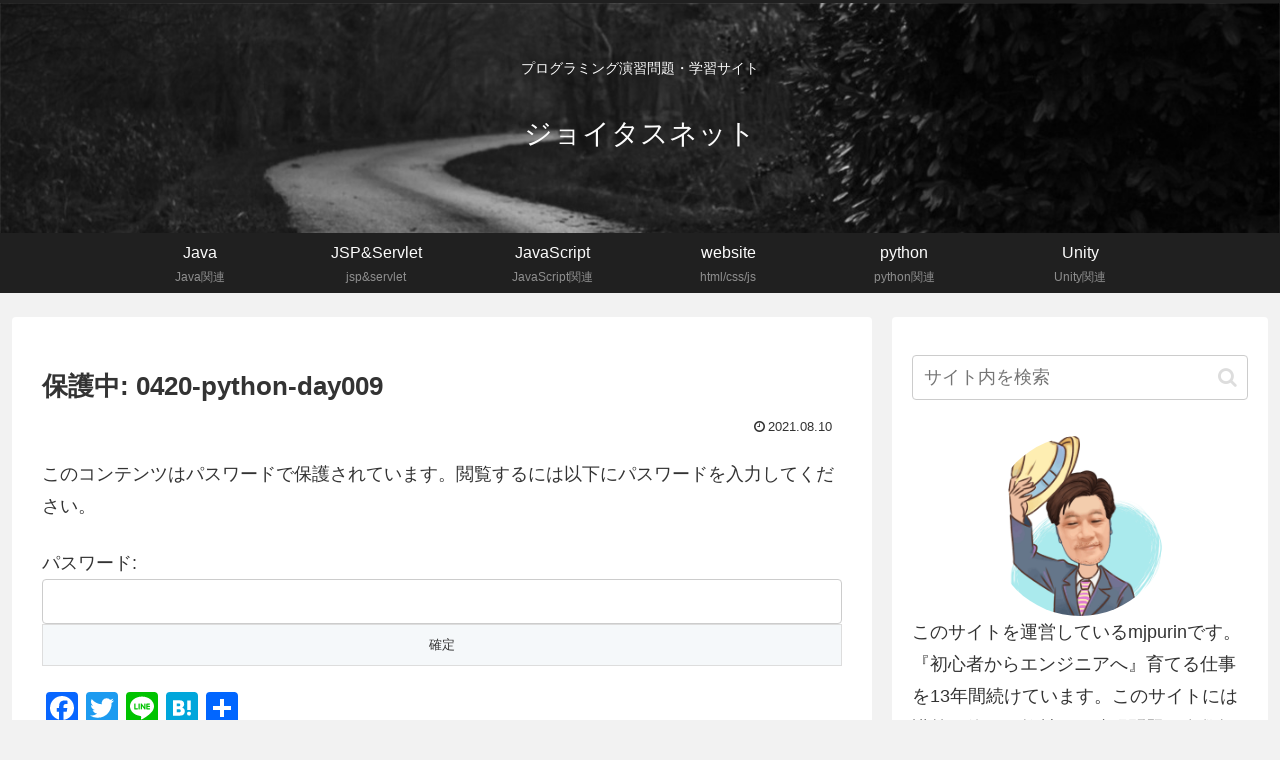

--- FILE ---
content_type: text/html; charset=utf-8
request_url: https://www.google.com/recaptcha/api2/aframe
body_size: 267
content:
<!DOCTYPE HTML><html><head><meta http-equiv="content-type" content="text/html; charset=UTF-8"></head><body><script nonce="A_77eSZjgoKU8dJdovSexQ">/** Anti-fraud and anti-abuse applications only. See google.com/recaptcha */ try{var clients={'sodar':'https://pagead2.googlesyndication.com/pagead/sodar?'};window.addEventListener("message",function(a){try{if(a.source===window.parent){var b=JSON.parse(a.data);var c=clients[b['id']];if(c){var d=document.createElement('img');d.src=c+b['params']+'&rc='+(localStorage.getItem("rc::a")?sessionStorage.getItem("rc::b"):"");window.document.body.appendChild(d);sessionStorage.setItem("rc::e",parseInt(sessionStorage.getItem("rc::e")||0)+1);localStorage.setItem("rc::h",'1770139126555');}}}catch(b){}});window.parent.postMessage("_grecaptcha_ready", "*");}catch(b){}</script></body></html>